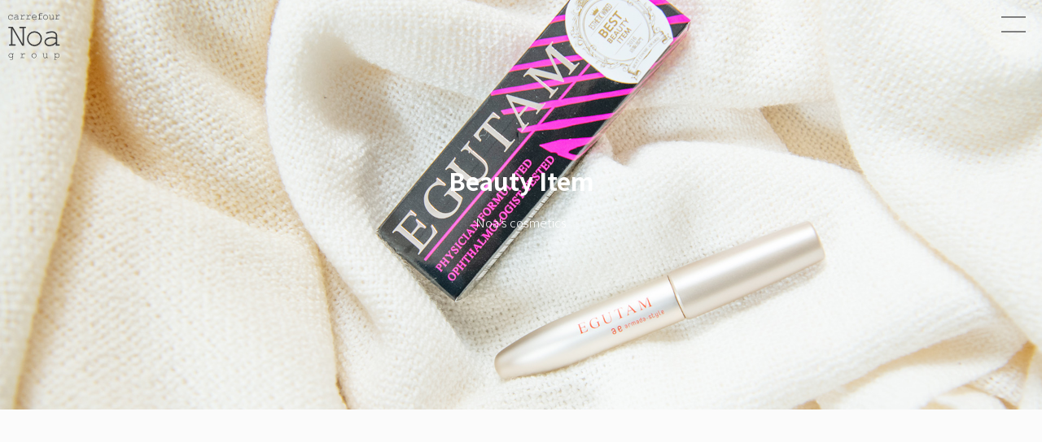

--- FILE ---
content_type: text/html; charset=UTF-8
request_url: https://noa-lash.com/beauty-item/
body_size: 7477
content:
<!DOCTYPE html>
<html>
<head>
<meta charset="UTF-8">
<meta name="viewport" content="width=device-width">
<meta name="format-detection" content="telephone=no">
<meta name="viewport" content="width=device-width, initial-scale=1">
<meta http-equiv="X-UA-Compatible" content="IE=edge">
<title>carrefour Noa group beauty item - carrefour Noa group</title>

		<!-- All in One SEO 4.4.8 - aioseo.com -->
		<meta name="robots" content="max-image-preview:large" />
		<link rel="canonical" href="https://noa-lash.com/beauty-item/" />
		<meta name="generator" content="All in One SEO (AIOSEO) 4.4.8" />
		<meta property="og:locale" content="ja_JP" />
		<meta property="og:site_name" content="carrefour Noa group - まつげパーマ専門店carrefour Noa(カルフールノア)グループの公式サイト" />
		<meta property="og:type" content="article" />
		<meta property="og:title" content="beauty item - carrefour Noa group" />
		<meta property="og:url" content="https://noa-lash.com/beauty-item/" />
		<meta property="article:published_time" content="2021-10-14T17:17:03+00:00" />
		<meta property="article:modified_time" content="2023-07-09T07:18:35+00:00" />
		<meta name="twitter:card" content="summary" />
		<meta name="twitter:title" content="beauty item - carrefour Noa group" />
		<script type="application/ld+json" class="aioseo-schema">
			{"@context":"https:\/\/schema.org","@graph":[{"@type":"BreadcrumbList","@id":"https:\/\/noa-lash.com\/beauty-item\/#breadcrumblist","itemListElement":[{"@type":"ListItem","@id":"https:\/\/noa-lash.com\/#listItem","position":1,"name":"\u5bb6","item":"https:\/\/noa-lash.com\/","nextItem":"https:\/\/noa-lash.com\/beauty-item\/#listItem"},{"@type":"ListItem","@id":"https:\/\/noa-lash.com\/beauty-item\/#listItem","position":2,"name":"beauty item","previousItem":"https:\/\/noa-lash.com\/#listItem"}]},{"@type":"Organization","@id":"https:\/\/noa-lash.com\/#organization","name":"carrefour noa group","url":"https:\/\/noa-lash.com\/","logo":{"@type":"ImageObject","url":"https:\/\/noa-lash.com\/wp-content\/uploads\/2021\/12\/noa-logo.jpg","@id":"https:\/\/noa-lash.com\/beauty-item\/#organizationLogo","width":600,"height":600},"image":{"@id":"https:\/\/noa-lash.com\/#organizationLogo"}},{"@type":"WebPage","@id":"https:\/\/noa-lash.com\/beauty-item\/#webpage","url":"https:\/\/noa-lash.com\/beauty-item\/","name":"beauty item - carrefour Noa group","inLanguage":"ja","isPartOf":{"@id":"https:\/\/noa-lash.com\/#website"},"breadcrumb":{"@id":"https:\/\/noa-lash.com\/beauty-item\/#breadcrumblist"},"datePublished":"2021-10-14T17:17:03+09:00","dateModified":"2023-07-09T07:18:35+09:00"},{"@type":"WebSite","@id":"https:\/\/noa-lash.com\/#website","url":"https:\/\/noa-lash.com\/","name":"carrefour Noa group","description":"\u307e\u3064\u3052\u30d1\u30fc\u30de\u5c02\u9580\u5e97carrefour Noa(\u30ab\u30eb\u30d5\u30fc\u30eb\u30ce\u30a2)\u30b0\u30eb\u30fc\u30d7\u306e\u516c\u5f0f\u30b5\u30a4\u30c8","inLanguage":"ja","publisher":{"@id":"https:\/\/noa-lash.com\/#organization"}}]}
		</script>
		<!-- All in One SEO -->

<link rel="alternate" title="oEmbed (JSON)" type="application/json+oembed" href="https://noa-lash.com/wp-json/oembed/1.0/embed?url=https%3A%2F%2Fnoa-lash.com%2Fbeauty-item%2F" />
<link rel="alternate" title="oEmbed (XML)" type="text/xml+oembed" href="https://noa-lash.com/wp-json/oembed/1.0/embed?url=https%3A%2F%2Fnoa-lash.com%2Fbeauty-item%2F&#038;format=xml" />
<style id='wp-img-auto-sizes-contain-inline-css' type='text/css'>
img:is([sizes=auto i],[sizes^="auto," i]){contain-intrinsic-size:3000px 1500px}
/*# sourceURL=wp-img-auto-sizes-contain-inline-css */
</style>
<style id='classic-theme-styles-inline-css' type='text/css'>
/*! This file is auto-generated */
.wp-block-button__link{color:#fff;background-color:#32373c;border-radius:9999px;box-shadow:none;text-decoration:none;padding:calc(.667em + 2px) calc(1.333em + 2px);font-size:1.125em}.wp-block-file__button{background:#32373c;color:#fff;text-decoration:none}
/*# sourceURL=/wp-includes/css/classic-themes.min.css */
</style>
<link rel='stylesheet' id='contact-form-7-css' href='https://noa-lash.com/wp-content/plugins/contact-form-7/includes/css/styles.css?ver=5.8.1' type='text/css' media='all' />
<link rel='stylesheet' id='toc-screen-css' href='https://noa-lash.com/wp-content/plugins/table-of-contents-plus/screen.min.css?ver=2309' type='text/css' media='all' />
<link rel='stylesheet' id='wp-pagenavi-css' href='https://noa-lash.com/wp-content/plugins/wp-pagenavi/pagenavi-css.css?ver=2.70' type='text/css' media='all' />
<link rel='stylesheet' id='bootstrap-css-css' href='https://maxcdn.bootstrapcdn.com/bootstrap/4.0.0/css/bootstrap.min.css?ver=6.9' type='text/css' media='all' />
<link rel='stylesheet' id='w-font-css' href='https://fonts.gstatic.com?ver=6.9' type='text/css' media='all' />
<link rel='stylesheet' id='font-awesome-css' href='https://cdnjs.cloudflare.com/ajax/libs/font-awesome/6.1.1/css/all.min.css?ver=6.9' type='text/css' media='all' />
<link rel='stylesheet' id='slick-css' href='https://cdnjs.cloudflare.com/ajax/libs/slick-carousel/1.8.1/slick.min.css?ver=6.9' type='text/css' media='all' />
<link rel='stylesheet' id='slick2-css' href='https://cdnjs.cloudflare.com/ajax/libs/slick-carousel/1.8.1/slick-theme.min.css?ver=6.9' type='text/css' media='all' />
<link rel='stylesheet' id='aos-css' href='https://unpkg.com/aos@2.3.1/dist/aos.css?ver=6.9' type='text/css' media='all' />
<link rel='stylesheet' id='style-css' href='https://noa-lash.com/wp-content/themes/noa_site/style.css?ver=6.9' type='text/css' media='all' />
<link rel='stylesheet' id='addtoany-css' href='https://noa-lash.com/wp-content/plugins/add-to-any/addtoany.min.css?ver=1.16' type='text/css' media='all' />
<script type="text/javascript" id="addtoany-core-js-before">
/* <![CDATA[ */
window.a2a_config=window.a2a_config||{};a2a_config.callbacks=[];a2a_config.overlays=[];a2a_config.templates={};a2a_localize = {
	Share: "共有",
	Save: "ブックマーク",
	Subscribe: "購読",
	Email: "メール",
	Bookmark: "ブックマーク",
	ShowAll: "すべて表示する",
	ShowLess: "小さく表示する",
	FindServices: "サービスを探す",
	FindAnyServiceToAddTo: "追加するサービスを今すぐ探す",
	PoweredBy: "Powered by",
	ShareViaEmail: "メールでシェアする",
	SubscribeViaEmail: "メールで購読する",
	BookmarkInYourBrowser: "ブラウザにブックマーク",
	BookmarkInstructions: "このページをブックマークするには、 Ctrl+D または \u2318+D を押下。",
	AddToYourFavorites: "お気に入りに追加",
	SendFromWebOrProgram: "任意のメールアドレスまたはメールプログラムから送信",
	EmailProgram: "メールプログラム",
	More: "詳細&#8230;",
	ThanksForSharing: "共有ありがとうございます !",
	ThanksForFollowing: "フォローありがとうございます !"
};


//# sourceURL=addtoany-core-js-before
/* ]]> */
</script>
<script type="text/javascript" async src="https://static.addtoany.com/menu/page.js" id="addtoany-core-js"></script>
<link rel="https://api.w.org/" href="https://noa-lash.com/wp-json/" /><link rel="alternate" title="JSON" type="application/json" href="https://noa-lash.com/wp-json/wp/v2/pages/371" /><link rel='shortlink' href='https://noa-lash.com/?p=371' />
<link rel="apple-touch-icon" sizes="120x120" href="/wp-content/uploads/fbrfg/apple-touch-icon.png">
<link rel="icon" type="image/png" sizes="32x32" href="/wp-content/uploads/fbrfg/favicon-32x32.png">
<link rel="icon" type="image/png" sizes="16x16" href="/wp-content/uploads/fbrfg/favicon-16x16.png">
<link rel="manifest" href="/wp-content/uploads/fbrfg/site.webmanifest">
<link rel="mask-icon" href="/wp-content/uploads/fbrfg/safari-pinned-tab.svg" color="#5bbad5">
<link rel="shortcut icon" href="/wp-content/uploads/fbrfg/favicon.ico">
<meta name="msapplication-TileColor" content="#ffffff">
<meta name="msapplication-config" content="/wp-content/uploads/fbrfg/browserconfig.xml">
<meta name="theme-color" content="#ffffff"><noscript><style>.lazyload[data-src]{display:none !important;}</style></noscript><style>.lazyload{background-image:none !important;}.lazyload:before{background-image:none !important;}</style><!-- Global site tag (gtag.js) - Google Analytics -->
<script async src="https://www.googletagmanager.com/gtag/js?id=G-HHGSBT7E2W"></script>
<!-- Global site tag (gtag.js) - Google Analytics -->
<script async src="https://www.googletagmanager.com/gtag/js?id=UA-215883745-1">
</script>
<script>
  window.dataLayer = window.dataLayer || [];
  function gtag(){dataLayer.push(arguments);}
  gtag('js', new Date());

  gtag('config', 'UA-215883745-1');
</script>
<style id='global-styles-inline-css' type='text/css'>
:root{--wp--preset--aspect-ratio--square: 1;--wp--preset--aspect-ratio--4-3: 4/3;--wp--preset--aspect-ratio--3-4: 3/4;--wp--preset--aspect-ratio--3-2: 3/2;--wp--preset--aspect-ratio--2-3: 2/3;--wp--preset--aspect-ratio--16-9: 16/9;--wp--preset--aspect-ratio--9-16: 9/16;--wp--preset--color--black: #000000;--wp--preset--color--cyan-bluish-gray: #abb8c3;--wp--preset--color--white: #ffffff;--wp--preset--color--pale-pink: #f78da7;--wp--preset--color--vivid-red: #cf2e2e;--wp--preset--color--luminous-vivid-orange: #ff6900;--wp--preset--color--luminous-vivid-amber: #fcb900;--wp--preset--color--light-green-cyan: #7bdcb5;--wp--preset--color--vivid-green-cyan: #00d084;--wp--preset--color--pale-cyan-blue: #8ed1fc;--wp--preset--color--vivid-cyan-blue: #0693e3;--wp--preset--color--vivid-purple: #9b51e0;--wp--preset--gradient--vivid-cyan-blue-to-vivid-purple: linear-gradient(135deg,rgb(6,147,227) 0%,rgb(155,81,224) 100%);--wp--preset--gradient--light-green-cyan-to-vivid-green-cyan: linear-gradient(135deg,rgb(122,220,180) 0%,rgb(0,208,130) 100%);--wp--preset--gradient--luminous-vivid-amber-to-luminous-vivid-orange: linear-gradient(135deg,rgb(252,185,0) 0%,rgb(255,105,0) 100%);--wp--preset--gradient--luminous-vivid-orange-to-vivid-red: linear-gradient(135deg,rgb(255,105,0) 0%,rgb(207,46,46) 100%);--wp--preset--gradient--very-light-gray-to-cyan-bluish-gray: linear-gradient(135deg,rgb(238,238,238) 0%,rgb(169,184,195) 100%);--wp--preset--gradient--cool-to-warm-spectrum: linear-gradient(135deg,rgb(74,234,220) 0%,rgb(151,120,209) 20%,rgb(207,42,186) 40%,rgb(238,44,130) 60%,rgb(251,105,98) 80%,rgb(254,248,76) 100%);--wp--preset--gradient--blush-light-purple: linear-gradient(135deg,rgb(255,206,236) 0%,rgb(152,150,240) 100%);--wp--preset--gradient--blush-bordeaux: linear-gradient(135deg,rgb(254,205,165) 0%,rgb(254,45,45) 50%,rgb(107,0,62) 100%);--wp--preset--gradient--luminous-dusk: linear-gradient(135deg,rgb(255,203,112) 0%,rgb(199,81,192) 50%,rgb(65,88,208) 100%);--wp--preset--gradient--pale-ocean: linear-gradient(135deg,rgb(255,245,203) 0%,rgb(182,227,212) 50%,rgb(51,167,181) 100%);--wp--preset--gradient--electric-grass: linear-gradient(135deg,rgb(202,248,128) 0%,rgb(113,206,126) 100%);--wp--preset--gradient--midnight: linear-gradient(135deg,rgb(2,3,129) 0%,rgb(40,116,252) 100%);--wp--preset--font-size--small: 13px;--wp--preset--font-size--medium: 20px;--wp--preset--font-size--large: 36px;--wp--preset--font-size--x-large: 42px;--wp--preset--spacing--20: 0.44rem;--wp--preset--spacing--30: 0.67rem;--wp--preset--spacing--40: 1rem;--wp--preset--spacing--50: 1.5rem;--wp--preset--spacing--60: 2.25rem;--wp--preset--spacing--70: 3.38rem;--wp--preset--spacing--80: 5.06rem;--wp--preset--shadow--natural: 6px 6px 9px rgba(0, 0, 0, 0.2);--wp--preset--shadow--deep: 12px 12px 50px rgba(0, 0, 0, 0.4);--wp--preset--shadow--sharp: 6px 6px 0px rgba(0, 0, 0, 0.2);--wp--preset--shadow--outlined: 6px 6px 0px -3px rgb(255, 255, 255), 6px 6px rgb(0, 0, 0);--wp--preset--shadow--crisp: 6px 6px 0px rgb(0, 0, 0);}:where(.is-layout-flex){gap: 0.5em;}:where(.is-layout-grid){gap: 0.5em;}body .is-layout-flex{display: flex;}.is-layout-flex{flex-wrap: wrap;align-items: center;}.is-layout-flex > :is(*, div){margin: 0;}body .is-layout-grid{display: grid;}.is-layout-grid > :is(*, div){margin: 0;}:where(.wp-block-columns.is-layout-flex){gap: 2em;}:where(.wp-block-columns.is-layout-grid){gap: 2em;}:where(.wp-block-post-template.is-layout-flex){gap: 1.25em;}:where(.wp-block-post-template.is-layout-grid){gap: 1.25em;}.has-black-color{color: var(--wp--preset--color--black) !important;}.has-cyan-bluish-gray-color{color: var(--wp--preset--color--cyan-bluish-gray) !important;}.has-white-color{color: var(--wp--preset--color--white) !important;}.has-pale-pink-color{color: var(--wp--preset--color--pale-pink) !important;}.has-vivid-red-color{color: var(--wp--preset--color--vivid-red) !important;}.has-luminous-vivid-orange-color{color: var(--wp--preset--color--luminous-vivid-orange) !important;}.has-luminous-vivid-amber-color{color: var(--wp--preset--color--luminous-vivid-amber) !important;}.has-light-green-cyan-color{color: var(--wp--preset--color--light-green-cyan) !important;}.has-vivid-green-cyan-color{color: var(--wp--preset--color--vivid-green-cyan) !important;}.has-pale-cyan-blue-color{color: var(--wp--preset--color--pale-cyan-blue) !important;}.has-vivid-cyan-blue-color{color: var(--wp--preset--color--vivid-cyan-blue) !important;}.has-vivid-purple-color{color: var(--wp--preset--color--vivid-purple) !important;}.has-black-background-color{background-color: var(--wp--preset--color--black) !important;}.has-cyan-bluish-gray-background-color{background-color: var(--wp--preset--color--cyan-bluish-gray) !important;}.has-white-background-color{background-color: var(--wp--preset--color--white) !important;}.has-pale-pink-background-color{background-color: var(--wp--preset--color--pale-pink) !important;}.has-vivid-red-background-color{background-color: var(--wp--preset--color--vivid-red) !important;}.has-luminous-vivid-orange-background-color{background-color: var(--wp--preset--color--luminous-vivid-orange) !important;}.has-luminous-vivid-amber-background-color{background-color: var(--wp--preset--color--luminous-vivid-amber) !important;}.has-light-green-cyan-background-color{background-color: var(--wp--preset--color--light-green-cyan) !important;}.has-vivid-green-cyan-background-color{background-color: var(--wp--preset--color--vivid-green-cyan) !important;}.has-pale-cyan-blue-background-color{background-color: var(--wp--preset--color--pale-cyan-blue) !important;}.has-vivid-cyan-blue-background-color{background-color: var(--wp--preset--color--vivid-cyan-blue) !important;}.has-vivid-purple-background-color{background-color: var(--wp--preset--color--vivid-purple) !important;}.has-black-border-color{border-color: var(--wp--preset--color--black) !important;}.has-cyan-bluish-gray-border-color{border-color: var(--wp--preset--color--cyan-bluish-gray) !important;}.has-white-border-color{border-color: var(--wp--preset--color--white) !important;}.has-pale-pink-border-color{border-color: var(--wp--preset--color--pale-pink) !important;}.has-vivid-red-border-color{border-color: var(--wp--preset--color--vivid-red) !important;}.has-luminous-vivid-orange-border-color{border-color: var(--wp--preset--color--luminous-vivid-orange) !important;}.has-luminous-vivid-amber-border-color{border-color: var(--wp--preset--color--luminous-vivid-amber) !important;}.has-light-green-cyan-border-color{border-color: var(--wp--preset--color--light-green-cyan) !important;}.has-vivid-green-cyan-border-color{border-color: var(--wp--preset--color--vivid-green-cyan) !important;}.has-pale-cyan-blue-border-color{border-color: var(--wp--preset--color--pale-cyan-blue) !important;}.has-vivid-cyan-blue-border-color{border-color: var(--wp--preset--color--vivid-cyan-blue) !important;}.has-vivid-purple-border-color{border-color: var(--wp--preset--color--vivid-purple) !important;}.has-vivid-cyan-blue-to-vivid-purple-gradient-background{background: var(--wp--preset--gradient--vivid-cyan-blue-to-vivid-purple) !important;}.has-light-green-cyan-to-vivid-green-cyan-gradient-background{background: var(--wp--preset--gradient--light-green-cyan-to-vivid-green-cyan) !important;}.has-luminous-vivid-amber-to-luminous-vivid-orange-gradient-background{background: var(--wp--preset--gradient--luminous-vivid-amber-to-luminous-vivid-orange) !important;}.has-luminous-vivid-orange-to-vivid-red-gradient-background{background: var(--wp--preset--gradient--luminous-vivid-orange-to-vivid-red) !important;}.has-very-light-gray-to-cyan-bluish-gray-gradient-background{background: var(--wp--preset--gradient--very-light-gray-to-cyan-bluish-gray) !important;}.has-cool-to-warm-spectrum-gradient-background{background: var(--wp--preset--gradient--cool-to-warm-spectrum) !important;}.has-blush-light-purple-gradient-background{background: var(--wp--preset--gradient--blush-light-purple) !important;}.has-blush-bordeaux-gradient-background{background: var(--wp--preset--gradient--blush-bordeaux) !important;}.has-luminous-dusk-gradient-background{background: var(--wp--preset--gradient--luminous-dusk) !important;}.has-pale-ocean-gradient-background{background: var(--wp--preset--gradient--pale-ocean) !important;}.has-electric-grass-gradient-background{background: var(--wp--preset--gradient--electric-grass) !important;}.has-midnight-gradient-background{background: var(--wp--preset--gradient--midnight) !important;}.has-small-font-size{font-size: var(--wp--preset--font-size--small) !important;}.has-medium-font-size{font-size: var(--wp--preset--font-size--medium) !important;}.has-large-font-size{font-size: var(--wp--preset--font-size--large) !important;}.has-x-large-font-size{font-size: var(--wp--preset--font-size--x-large) !important;}
/*# sourceURL=global-styles-inline-css */
</style>
</head>
<body class="wp-singular page-template page-template-page-item page-template-page-item-php page page-id-371 wp-theme-noa_site">
	<header class="sticky-top">
			<h1><a href="https://noa-lash.com/"><img src="[data-uri]" alt="まつげパーマ・マツエク専門店carrefour Noa Group（カルフールノアグループ）" data-src="http://noa.test-demo.xyz/wp-content/uploads/2021/10/logo-noa.svg" decoding="async" class="lazyload"><noscript><img src="http://noa.test-demo.xyz/wp-content/uploads/2021/10/logo-noa.svg" alt="まつげパーマ・マツエク専門店carrefour Noa Group（カルフールノアグループ）" data-eio="l"></noscript></a></h1>
			<div class="nav_area">
    <a class="menu">
        <span class="menu__line menu__line--top"></span>
        <span class="menu__line menu__line--bottom"></span>
    </a>
    <nav class="gnav">
        <div class="gnav__wrap">
			<ul id="menu-main" class="gnav__menu list-unstyled text-center"><li id="menu-item-859" class="menu-item menu-item-type-custom menu-item-object-custom menu-item-home menu-item-859 gnav__menu__item"><a href="https://noa-lash.com/">Home</a></li>
<li id="menu-item-860" class="menu-item menu-item-type-post_type menu-item-object-page menu-item-860 gnav__menu__item"><a href="https://noa-lash.com/about/">about</a></li>
<li id="menu-item-861" class="menu-item menu-item-type-post_type menu-item-object-page menu-item-861 gnav__menu__item"><a href="https://noa-lash.com/news/">news</a></li>
<li id="menu-item-862" class="menu-item menu-item-type-post_type menu-item-object-page menu-item-862 gnav__menu__item"><a href="https://noa-lash.com/menu/">menu</a></li>
<li id="menu-item-863" class="menu-item menu-item-type-post_type menu-item-object-page menu-item-863 gnav__menu__item"><a href="https://noa-lash.com/salon-list/">salon list</a></li>
<li id="menu-item-864" class="menu-item menu-item-type-post_type menu-item-object-page current-menu-item page_item page-item-371 current_page_item menu-item-864 gnav__menu__item"><a href="https://noa-lash.com/beauty-item/" aria-current="page">beauty item</a></li>
<li id="menu-item-865" class="menu-item menu-item-type-post_type menu-item-object-page menu-item-865 gnav__menu__item"><a href="https://noa-lash.com/photo/">photo</a></li>
<li id="menu-item-866" class="menu-item menu-item-type-post_type menu-item-object-page menu-item-866 gnav__menu__item"><a href="https://noa-lash.com/faq/">faq</a></li>
<li id="menu-item-867" class="menu-item menu-item-type-post_type menu-item-object-page menu-item-867 gnav__menu__item"><a href="https://noa-lash.com/recruit/">recruit</a></li>
</ul>        </div><!--gnav-wrap-->
    </nav>
</div>
		</header><section>
	<div class="top-wrap">
		<div class="top-image lazyload" style="background-size: cover;background-repeat: no-repeat;background-position:center;" data-back="https://noa-lash.com/wp-content/uploads/2023/07/noa-beautyitem.jpg"></div>
		<div class="top-h1">
			<h1 class="text-white">Beauty Item</h1>
			<p class="text-white pt-3">Noa's cosmetics</p>
		</div>
	</div>
</section>
<section class="mt-8 mb-8">
			<div class="container">
				<div class="row">
								
					<div class="col-12 col-md-4 col-lg-3 item-con2" data-aos="fade-up" data-aos-duration="1700">
						<div>
							<a href="https://noa-lash.com/v3-foundation/"><img src="[data-uri]" alt="V3ファンデーション" class="img-fluid mb-3 lazyload" data-src="https://noa-lash.com/wp-content/uploads/2021/11/名称未設定-19.jpg" decoding="async" data-eio-rwidth="1000" data-eio-rheight="1000"><noscript><img src="https://noa-lash.com/wp-content/uploads/2021/11/名称未設定-19.jpg" alt="V3ファンデーション" class="img-fluid mb-3" data-eio="l"></noscript></a>
							<a href="https://noa-lash.com/v3-foundation/"><h3>V3ファンデーション</h3></a>
							<a href="https://noa-lash.com/v3-foundation/" class="more">Infomation</a>
						</div>
					</div>
								
					<div class="col-12 col-md-4 col-lg-3 item-con2" data-aos="fade-up" data-aos-duration="1700">
						<div>
							<a href="https://noa-lash.com/uv-milk/"><img src="[data-uri]" alt="UVミルク" class="img-fluid mb-3 lazyload" data-src="https://noa-lash.com/wp-content/uploads/2021/11/名称未設定-17.jpg" decoding="async" data-eio-rwidth="1000" data-eio-rheight="1000"><noscript><img src="https://noa-lash.com/wp-content/uploads/2021/11/名称未設定-17.jpg" alt="UVミルク" class="img-fluid mb-3" data-eio="l"></noscript></a>
							<a href="https://noa-lash.com/uv-milk/"><h3>UVミルク</h3></a>
							<a href="https://noa-lash.com/uv-milk/" class="more">Infomation</a>
						</div>
					</div>
								
					<div class="col-12 col-md-4 col-lg-3 item-con2" data-aos="fade-up" data-aos-duration="1700">
						<div>
							<a href="https://noa-lash.com/track-oil/"><img src="[data-uri]" alt="トラックオイル" class="img-fluid mb-3 lazyload" data-src="https://noa-lash.com/wp-content/uploads/2021/11/名称未設定-16.jpg" decoding="async" data-eio-rwidth="1000" data-eio-rheight="1000"><noscript><img src="https://noa-lash.com/wp-content/uploads/2021/11/名称未設定-16.jpg" alt="トラックオイル" class="img-fluid mb-3" data-eio="l"></noscript></a>
							<a href="https://noa-lash.com/track-oil/"><h3>トラックオイル</h3></a>
							<a href="https://noa-lash.com/track-oil/" class="more">Infomation</a>
						</div>
					</div>
								
					<div class="col-12 col-md-4 col-lg-3 item-con2" data-aos="fade-up" data-aos-duration="1700">
						<div>
							<a href="https://noa-lash.com/pukupuku-cleansing-gel/"><img src="[data-uri]" alt="クレンジングジェル" class="img-fluid mb-3 lazyload" data-src="https://noa-lash.com/wp-content/uploads/2021/11/名称未設定-15.jpg" decoding="async" data-eio-rwidth="1000" data-eio-rheight="1000"><noscript><img src="https://noa-lash.com/wp-content/uploads/2021/11/名称未設定-15.jpg" alt="クレンジングジェル" class="img-fluid mb-3" data-eio="l"></noscript></a>
							<a href="https://noa-lash.com/pukupuku-cleansing-gel/"><h3>クレンジングジェル</h3></a>
							<a href="https://noa-lash.com/pukupuku-cleansing-gel/" class="more">Infomation</a>
						</div>
					</div>
								
					<div class="col-12 col-md-4 col-lg-3 item-con2" data-aos="fade-up" data-aos-duration="1700">
						<div>
							<a href="https://noa-lash.com/egutam/"><img src="[data-uri]" alt="エグータム" class="img-fluid mb-3 lazyload" data-src="https://noa-lash.com/wp-content/uploads/2021/11/名称未設定-18.jpg" decoding="async" data-eio-rwidth="1000" data-eio-rheight="1000"><noscript><img src="https://noa-lash.com/wp-content/uploads/2021/11/名称未設定-18.jpg" alt="エグータム" class="img-fluid mb-3" data-eio="l"></noscript></a>
							<a href="https://noa-lash.com/egutam/"><h3>エグータム</h3></a>
							<a href="https://noa-lash.com/egutam/" class="more">Infomation</a>
						</div>
					</div>
					</div>
	</div>
</section>
<section class="mb-8">
		<div class="container text-center">
					</div>
		
</section>
<section>
	<div class="row no-gutters" data-aos="fade-up" data-aos-duration="1700">
		<div class="col-4 col-md-2">
			<a href="https://www.instagram.com/noaofficial2021/" target="_blank"><img src="[data-uri]" class="img-fluid lazyload" data-src="https://noa-lash.com/wp-content/uploads/2021/11/1.jpg" decoding="async" data-eio-rwidth="402" data-eio-rheight="402"><noscript><img src="https://noa-lash.com/wp-content/uploads/2021/11/1.jpg" class="img-fluid" data-eio="l"></noscript></a>
		</div>
		<div class="col-4 col-md-2">
			<a href="https://www.instagram.com/noaofficial2021/" target="_blank"><img src="[data-uri]" class="img-fluid lazyload" data-src="https://noa-lash.com/wp-content/uploads/2021/11/soka6.jpg" decoding="async" data-eio-rwidth="400" data-eio-rheight="400"><noscript><img src="https://noa-lash.com/wp-content/uploads/2021/11/soka6.jpg" class="img-fluid" data-eio="l"></noscript></a>
		</div>
		<div class="col-4 col-md-2">
			<a href="https://www.instagram.com/noaofficial2021/" target="_blank"><img src="[data-uri]" class="img-fluid lazyload" data-src="https://noa-lash.com/wp-content/uploads/2026/01/image_original-84_original.jpg" decoding="async" data-eio-rwidth="1920" data-eio-rheight="1920"><noscript><img src="https://noa-lash.com/wp-content/uploads/2026/01/image_original-84_original.jpg" class="img-fluid" data-eio="l"></noscript></a>
		</div>
		<div class="col-4 col-md-2">
			<a href="https://www.instagram.com/noaofficial2021/" target="_blank"><img src="[data-uri]" class="img-fluid lazyload" data-src="https://noa-lash.com/wp-content/uploads/2026/01/hp.jpg" decoding="async" data-eio-rwidth="1080" data-eio-rheight="1080"><noscript><img src="https://noa-lash.com/wp-content/uploads/2026/01/hp.jpg" class="img-fluid" data-eio="l"></noscript></a>
		</div>
		<div class="col-4 col-md-2">
			<a href="https://www.instagram.com/noaofficial2021/" target="_blank"><img src="[data-uri]" class="img-fluid lazyload" data-src="https://noa-lash.com/wp-content/uploads/2026/01/image_original-72_original.jpg" decoding="async" data-eio-rwidth="1920" data-eio-rheight="1920"><noscript><img src="https://noa-lash.com/wp-content/uploads/2026/01/image_original-72_original.jpg" class="img-fluid" data-eio="l"></noscript></a>
		</div>
		<div class="col-4 col-md-2">
			<a href="https://www.instagram.com/noaofficial2021/" target="_blank"><img src="[data-uri]" class="img-fluid lazyload" data-src="https://noa-lash.com/wp-content/uploads/2021/11/3.jpg" decoding="async" data-eio-rwidth="336" data-eio-rheight="336"><noscript><img src="https://noa-lash.com/wp-content/uploads/2021/11/3.jpg" class="img-fluid" data-eio="l"></noscript></a>
		</div>
	</div>
		</section>
<footer>
	<div class="container mt-5" data-aos="fade-up" data-aos-duration="1700">
		<div class="row">
			<div class="col-12 col-md-8 order-md-3 mb-4">
				<h3>carrefour Noa</h3>
				<p>まつげパーマ専門店carrefour Noa(カルフール ノア)は、60分で施術～お会計が終わるクイックまつげパーマ・パリジェンヌラッシュリフトができるグループサロンです。<br>
店舗によっては、マツエク・カラーエクステ・フラットラッシュ・ボリュームラッシュ・バインドロック・ダブルフラット・アイブロウラミネーション・眉ワックス・眉カラーなどができます。</p>
				<img src="[data-uri]" class="d-block pb-2 footer-logo lazyload" data-src="https://noa-lash.com/wp-content/uploads/2026/01/logo-noa.svg" decoding="async"><noscript><img src="https://noa-lash.com/wp-content/uploads/2026/01/logo-noa.svg" class="d-block pb-2 footer-logo" data-eio="l"></noscript>
				<a href="https://www.instagram.com/noa_recruit/" style="width:18px;height:18px;padding-right:10px;" target="_blank"><img src="[data-uri]" data-src="https://noa-lash.com/wp-content/uploads/2026/01/instagram.svg" decoding="async" class="lazyload"><noscript><img src="https://noa-lash.com/wp-content/uploads/2026/01/instagram.svg" data-eio="l"></noscript></a>
				<a href="https://www.facebook.com/Carrefour-Noa-Group-103537568780281" style="width:18px;height:18px;" target="_blank"><img src="[data-uri]" data-src="https://noa-lash.com/wp-content/uploads/2026/01/fb.svg" decoding="async" class="lazyload"><noscript><img src="https://noa-lash.com/wp-content/uploads/2026/01/fb.svg" data-eio="l"></noscript></a>
			</div>
					<div class="col-6 col-md-2 order-md-1">
						<h3>CONTENTS</h3>
						<ul id="menu-footer1" class="list-unstyled"><li id="menu-item-868" class="menu-item menu-item-type-custom menu-item-object-custom menu-item-home menu-item-868"><a href="https://noa-lash.com/">Home</a></li>
<li id="menu-item-870" class="menu-item menu-item-type-post_type menu-item-object-page menu-item-870"><a href="https://noa-lash.com/about/">about</a></li>
<li id="menu-item-871" class="menu-item menu-item-type-post_type menu-item-object-page menu-item-871"><a href="https://noa-lash.com/menu/">menu</a></li>
<li id="menu-item-869" class="menu-item menu-item-type-post_type menu-item-object-page menu-item-869"><a href="https://noa-lash.com/news/">news</a></li>
<li id="menu-item-872" class="menu-item menu-item-type-post_type menu-item-object-page menu-item-872"><a href="https://noa-lash.com/salon-list/">salon list</a></li>
<li id="menu-item-873" class="menu-item menu-item-type-post_type menu-item-object-page current-menu-item page_item page-item-371 current_page_item menu-item-873"><a href="https://noa-lash.com/beauty-item/" aria-current="page">beauty item</a></li>
<li id="menu-item-874" class="menu-item menu-item-type-post_type menu-item-object-page menu-item-874"><a href="https://noa-lash.com/photo/">photo</a></li>
<li id="menu-item-875" class="menu-item menu-item-type-post_type menu-item-object-page menu-item-875"><a href="https://noa-lash.com/recruit/">recruit</a></li>
</ul>					</div>
					<div class="col-6 col-md-2 order-md-2">
						<h3>HELP</h3>
						<ul id="menu-footer2" class="list-unstyled"><li id="menu-item-876" class="menu-item menu-item-type-post_type menu-item-object-page menu-item-876"><a href="https://noa-lash.com/faq/">faq</a></li>
<li id="menu-item-877" class="menu-item menu-item-type-post_type menu-item-object-page menu-item-877"><a href="https://noa-lash.com/recruit/">recruit</a></li>
<li id="menu-item-878" class="menu-item menu-item-type-post_type menu-item-object-page menu-item-878"><a href="https://noa-lash.com/recruit-faq/">recruit faq</a></li>
</ul>					</div>
				</div>
				<div class="text-center pt-5">
					<p>Copyright© 2020 - 2026 carrefour Noa Group (カルフールノアグループ)</p>
				</div>
			</div>
		</footer>
<script type="speculationrules">
{"prefetch":[{"source":"document","where":{"and":[{"href_matches":"/*"},{"not":{"href_matches":["/wp-*.php","/wp-admin/*","/wp-content/uploads/*","/wp-content/*","/wp-content/plugins/*","/wp-content/themes/noa_site/*","/*\\?(.+)"]}},{"not":{"selector_matches":"a[rel~=\"nofollow\"]"}},{"not":{"selector_matches":".no-prefetch, .no-prefetch a"}}]},"eagerness":"conservative"}]}
</script>
<script type="text/javascript" id="eio-lazy-load-js-before">
/* <![CDATA[ */
var eio_lazy_vars = {"exactdn_domain":"","skip_autoscale":0,"threshold":0};
//# sourceURL=eio-lazy-load-js-before
/* ]]> */
</script>
<script type="text/javascript" src="https://noa-lash.com/wp-content/plugins/ewww-image-optimizer/includes/lazysizes.min.js?ver=721" id="eio-lazy-load-js"></script>
<script type="text/javascript" src="https://noa-lash.com/wp-content/plugins/contact-form-7/includes/swv/js/index.js?ver=5.8.1" id="swv-js"></script>
<script type="text/javascript" id="contact-form-7-js-extra">
/* <![CDATA[ */
var wpcf7 = {"api":{"root":"https://noa-lash.com/wp-json/","namespace":"contact-form-7/v1"}};
//# sourceURL=contact-form-7-js-extra
/* ]]> */
</script>
<script type="text/javascript" src="https://noa-lash.com/wp-content/plugins/contact-form-7/includes/js/index.js?ver=5.8.1" id="contact-form-7-js"></script>
<script type="text/javascript" src="https://code.jquery.com/jquery-3.6.0.min.js?ver=3.6.0" id="min-jquery-js"></script>
<script type="text/javascript" src="https://cdnjs.cloudflare.com/ajax/libs/popper.js/1.12.9/umd/popper.min.js?ver=1.12.9" id="popper-js"></script>
<script type="text/javascript" src="https://maxcdn.bootstrapcdn.com/bootstrap/4.0.0/js/bootstrap.min.js?ver=4.0.0" id="bootstrap-js"></script>
<script type="text/javascript" src="https://cdnjs.cloudflare.com/ajax/libs/slick-carousel/1.8.1/slick.min.js?ver=1.8.1" id="slick-js"></script>
<script type="text/javascript" src="https://unpkg.com/aos@2.3.1/dist/aos.js?ver=2.3.1" id="aos-js"></script>
<script type="text/javascript" src="https://noa-lash.com/wp-content/themes/noa_site/js/main.js?ver=1.0" id="main-js-js"></script>
</body>
</html>


--- FILE ---
content_type: text/css
request_url: https://noa-lash.com/wp-content/themes/noa_site/style.css?ver=6.9
body_size: 2902
content:
@charset "UTF-8";
/*
Theme Name:noa group site
Theme URI:
Author:Mai Hinata
Version:0.0.1
*/
@import url('https://fonts.googleapis.com/css2?family=Caveat&family=Montserrat:wght@200&family=Noto+Sans+JP:wght@300;500;700&display=swap');

* {
	font-family: 'Noto Sans JP', sans-serif;
	font-weight: 300;
	color: #707070;
	font-size: 15px;
}
html {
	scroll-behavior: smooth;
}
body {
	background-color: #FBFBFB;
}
h2,h3,h4 {
	font-weight: 700;
}
h4 {
	font-size: 18px;
}
.title1 h4 {
	font-size: 16px;
}
a {
	color: #707070;
	-webkit-transition: all 0.3s ease;
    -moz-transition: all 0.3s ease;
    -o-transition: all 0.3s ease;
    transition: all  0.3s ease;
}

a:hover {
	opacity: 0.7;
	color: #707070;
	text-decoration: none;
}
section {
	overflow: hidden;
}
.mt-6 {
	margin-top: 6rem;
}
.mb-6 {
	margin-bottom: 6rem;
}
.mt-7 {
	margin-top: 7rem;
}
.mb-7 {
	margin-bottom: 7rem;
}
.mt-8 {
	margin-top: 8rem;
}
.mb-8 {
	margin-bottom: 8rem;
}
.text-12 {
	font-size: 12px;
	line-height: 1.8;
}
.bg-beige,footer,.side,.voice-box {
	background-color: #F7F6F4;
}
.bg-beige {
	padding-top: 8rem;
	padding-bottom: 8rem;
}
.title-box h3,.blog-con h2,.blog-list h3,.title1 h2,.title1 h3,.title1 h4,.item-con h3,.item-con2 h3 {
	font-weight: 300;
}
/*nav*/
header h1 {
	position: absolute;
    left: 10px;
    top: 10px;
    width: 30px;
    z-index: 1;
}
.menu{
    height: 20px;
    position: absolute;
    right: 20px;
    top: 20px;
    width: 30px;
    z-index: 999;
}
.menu__line{
    background: #7E7E7E;
    display: block;
    height: 2px;
    position: absolute;
    transition:transform .3s;
    width: 100%;
}
.menu__line--center{
    top: 9px;
}
.menu__line--bottom{
    bottom: 0;
}
.menu__line--top.active{
    top: 8px;
    transform: rotate(45deg);
}
.menu__line--center.active{
    transform:scaleX(0);
}
.menu__line--bottom.active{
    bottom: 10px;
    transform: rotate(135deg);
}
/*gnav*/
.gnav{
    background: rgba(247,246,244,0.85);
    display: none;
    height: 100vh;
    position: fixed;
    width: 100vw;
    z-index: 98;
	top: 0;
	left: 0;
}
.gnav__wrap{
    align-items:center;
    display: flex;
    height: 100vh;
    justify-content: center;
    position: fixed;
    width: 100vw;
}
.gnav__menu__item{
    margin: 40px 0;
}
.gnav__menu__item a{
	color: #7E7E7E;
	font-family: 'Montserrat', sans-serif;
    font-size: 1.5em;
	font-weight:200;
    padding: 20px;
	text-decoration: none;
    transition: .5s;
}
.gnav__menu__item a:hover{
    color: #666;
}
/*text-menu*/
.text-menu a,.text-menu h2 {
	font-weight: 400;
	font-size: 30px;
}
.text-menu hr {
	width: 150px;
}
/* title-box */
.title-box {
	background-color: #F7F6F4;
	padding: 100px 0;
}

.title-box p {
	padding: 1.5rem 0;
}

.title-box a,.blog-list .more,.more,.taisyo {
	display: block;
	padding: 0.5rem 0.5rem 0.8rem;
	border: 1px solid #707070;
	width: 100%;
	max-width: 250px;
	text-align: center;
	font-size: 12px;
	height: 38px;
}
.title-box a,.blog-list .more,.more {
	margin: 0 auto;
}
.title1 {
	padding-bottom: 2rem;
}
.title1 h2 {
	font-size: 24px;
}
.title1 h3 {
	font-size: 20px;
}

.title-box a:hover,.blog-list .more:hover,.more:hover,.taisyo:hover {
	background-color: #707070;
	color: #fff;
}

/* top */
.top-menu .text-50 {
	background: #748893;
	height: 300px;
	background-size: cover;
	background-position: center;
	position: relative;
}

.text-50 .bgbl-full {
	width: 100%;
	height: 100%;
	background-color: rgba(116,136,147,0.1);
	position: absolute;
    top: 0;
    left: 0;
}
.text-50 .top-menu-50 {
    color: #fff !important;
    position: absolute;
    margin: auto;
    top: 0;
    bottom: 0;
}

.text-50 .top-menu-50 {
	height: 2em;
	width: 100%;
}
.text-50 .bgbl-shop {
	background-color: rgba(116,136,147,0.4);
}

/* blog */
.blog-con h2 {
	font-size: 30px;
}

.blog-list h3,.salon-con h3 {
	font-size: 17px;
	line-height:1.5;
	padding: 0.8rem 0 1rem;
}

.blog-list p {
	font-size: 12px;
	padding-bottom: 0.8rem;
	line-height:1.8;
}
.new-salon-con {
	background-position: center;
	background-size: cover;
	height: 550px;
	text-align: center;
	position: relative;
	margin: 0 1rem;
}
.new-salon-con:before{
	content: "";
	position: absolute; 
	display: block; 
	top: 0; right: 0; bottom: 0; left: 0;
	background: hsla(0,0%,0%,0.3);
	z-index: 1;
}
.new-salon {
	height:60px;
	width: 90%;
	position:absolute;
	top:50%;
	left:50%;
	transform:translate(-50%,-50%);
	z-index: 2;
}
.new-salon p {
	color: #fff;
	font-size: 16px;
	font-weight: 500;
}
.v-box {
	width: 100%;
}
.v-box div {
	display: table-cell;
    vertical-align: bottom;
}

.v-box .title1 {
	padding-bottom: 0;
	width: 80vw;
}

.v-box div .more {
	width: 20vw;
	margin-bottom: 1rem;
}

.item-con,.item-con2 div {
	padding: 1.5rem 1rem 2rem;
	background-color: #fff;
}
.item-com {
	margin: 1rem;
}
.item-con2 {
	margin-bottom: 2rem;
}
.item-con2 div {
	text-align: center;
	width: 95%;
}
.item-con p,.item-con2 p {
	font-size: 12px;
	padding: 1.5rem 0 0;
	line-height: 0;
}
.item-con h3,.item-con2 h3 {
	font-size: 18px;
	margin-bottom: 1.5rem;
}
.about p {
	font-size: 14px;
	line-height: 1.8;
}
.salon-con p {
	font-size: 12px;
	line-height: 2;
	padding-bottom: 1rem;
}
.salon-con h3 {
	line-height: 2;
}
.attribute {
	display: table;
	width: 100%;
	padding-bottom: 15px;
	border-bottom: 1px solid #ccc;
	margin-bottom: 1rem;
}
.attribute img,.attribute .rate {
	display: table-cell;
	vertical-align: middle;
} 
.attribute img {
	width: 80px;
	height: 80px;
	margin-right: 20px;
}
.attribute .rate {
	width: 80%;
}
table.menu-table{
  width: 100%;
}
table.menu-table th,
table.menu-table td{
  border: none;
  padding: .5em 1em .5em 0;
	background-color: transparent;
	text-align: left;
	font-size: 12px;
}
.cp_qa *, .cp_qa *:after, .cp_qa *:before {
	-webkit-box-sizing: border-box;
	        box-sizing: border-box;
}
.cp_qa {
	overflow-x: hidden;
	margin: 0 auto;
	color: #333333;
}
.cp_qa .cp_actab {
	padding: 20px 0;
}
.cp_qa label {
	font-size: 14px;
	position: relative;
	display: block;
	width: 100%;
	margin: 0;
	padding: 9px 10px 0 20px;
	cursor: pointer;
}
.cp_qa .cp_actab-content {
	font-size: 12px;
	position: relative;
	overflow: hidden;
	height: 0;
	margin: 0 12px;
	padding: 0 14px;
	-webkit-transition: 0.4s ease;
	        transition: 0.4s ease;
	opacity: 0;
}
.cp_qa .cp_actab input[type=checkbox]:checked ~ .cp_actab-content {
	height: auto;
	padding: 14px;
	opacity: 1;
}
.cp_qa .cp_plus {
	font-size: 16px;
	line-height: 100%;
	position: absolute;
	z-index: 5;
	margin: 10px 0 0 10px;
	-webkit-transition: 0.2s ease;
	        transition: 0.2s ease;
}
.cp_qa .cp_actab input[type=checkbox]:checked ~ .cp_plus {
	-webkit-transform: rotate(45deg);
	        transform: rotate(45deg);
}
.cp_qa .cp_actab input[type=checkbox] {
  display: none;
}
.voice-box {
	padding: 4rem 2.5rem;
	margin: 2rem;
}
.voice-box p {
	line-height: 2;
}
#og ul li {
	padding-right: 10px;
	line-height: 2.5;
}
#og ul li::after{
	content: "/";
	padding-left: 15px;
}
.yoko tbody tr th,.yoko tbody tr td {
	font-size: 13px;
	line-height: 2;
}
footer {
	padding: 3rem 0;
}
footer h3 {
	font-size: 18px;
	padding-bottom: 1rem;
}
footer p,footer ul li a {
	font-size: 12px;
	line-height: 1.8;
}
footer ul li {
	padding-bottom: 0.5rem;
}
footer ul li:before {
	content: "\0bb";
}
.icon {
	width: 18px;
	height: 18px;
	margin-right: 0.5rem;
}

.icon2 {
	width: 45px;
	height: 45px;
	margin-right: 0.5rem;
}

@media screen and (max-width: 768px) {
	.blog-list h3 {
	font-size: 14px;
}
	.v-box div {
	display:block;
	}
	.v-box .title1 {
	padding-bottom: 1rem;
	width: 90vw;
}
	.v-box div .more {
	width: 100vw;
	}
	.new-salon-con {
		height: 500px;
	}
    table.menu-table th,table.menu-table td{
      width: 50%;
    }
  }
.gallery {
-webkit-column-count: 3;
-moz-column-count: 3;
column-count: 3;
-webkit-column-width: 33%;
-moz-column-width: 33%;
column-width: 33%; }
.gallery .pics {
-webkit-transition: all 350ms ease;
transition: all 350ms ease; }
.gallery .animation {
-webkit-transform: scale(1);
-ms-transform: scale(1);
transform: scale(1); }

@media (max-width: 450px) {
.gallery {
-webkit-column-count: 2;
-moz-column-count: 2;
column-count: 2;
-webkit-column-width: 50%;
-moz-column-width: 50%;
column-width: 50%;
}
	.featured-img {
    width: 100%;
    height: 250px;
    object-fit: cover;
}
	.top-menu .text-50 {
    height: 150px;
}
	.top-menu .text-50 h2 {
    font-size: 1.5rem;
}
	.top-menu-50-2 h2 {
    font-size: 1.2rem;
}
	.sp-right-5 {
		padding-right: 10px;
	}
	.sp-left-5 {
		padding-left: 10px;
	}
}

img[src*='.svg']{
    width: 100%;
    height: auto;
}

header h1,.footer-logo {
	width:60px;
}

img[src*='.svg'] {
	width: auto;
	height: inherit;
}

.blog-thum {
  width: 100%;
  height: 250px;
  object-fit: contain;
	margin: 0 auto;
	background: #F7F6F4;
}

.wp-pagenavi a, .wp-pagenavi span {
	border:none;
}

.contact-text {
	font-weight:400;
	font-size:12px;
}

.wpcf7-form-control-wrap input,.wpcf7-form-control-wrap textarea {
	border: 1px solid #ccc;
    border-radius: 3px;
    width: 100%;
}

.wpcf7-list-item-label {
	font-size:12px;
}

.wpcf7-submit {
	display: block;
    padding: 0.5rem 0.5rem 0.8rem;
    border: 1px solid #ccc;
    width: 100%;
    max-width: 150px;
    text-align: center;
    font-size: 12px;
    height: 38px;
    background: inherit;
}

/* add */
.top-wrap {
  width: 100vw;
  height: 70vh;
  margin: 0 auto;
  position: relative;
}
.top-wrap .top-image {
  width: 100%;
  height: 100%;
  margin: 0 auto;
	background-repeat:none;
	background-position:cover;
}
.top-wrap .top-h1 {
	text-align:center;
	color: #fff;
	position: absolute;
	top: 50%;
	left: 50%;
	width: 70vw;
	transform: translate(-50%,-50%);
}

.top-wrap .top-h1 h1 {
	font-size: 30px;
  font-weight: bold;
}
.tope {
	color:#594e52;
}
#breadcrumb {
	padding:1rem 0;
}
#breadcrumb ul {
display: flex;
}

#breadcrumb ul li {
list-style: none;
}

#breadcrumb ul li span {
	font-size:5px;
}

#breadcrumb li::after {
  content: '＞';
  padding: 0 16px;
	font-size:5px;
}
#breadcrumb li:last-child::after {
  content: '';
}
.top-menu .row div,.new-salon-con,.salonlist-con img,.new-salon-con::before,.salon-con img {
	border-radius: 10px;
}
.blog-list .blog-thum {
	border-radius: 16px;
}
.topics-top a h3:before {
  font-family: 'Font Awesome 6 Free';
  content: '\f101';
  font-weight: 900;
  padding-right : 5px;
  color: #707070;
}
.salonlist-con img {
	width:100%;
	height:150px;
	object-fit:cover;
}

--- FILE ---
content_type: image/svg+xml
request_url: https://noa-lash.com/wp-content/uploads/2026/01/logo-noa.svg
body_size: 2784
content:
<?xml version="1.0" encoding="UTF-8"?>
<svg xmlns="http://www.w3.org/2000/svg" width="64.29" height="57.21" viewBox="0 0 64.29 57.21">
  <defs>
    <style>.cls-1{fill:#3d3d3d;}</style>
  </defs>
  <g id="レイヤー_2" data-name="レイヤー 2">
    <g id="レイヤー_1-2" data-name="レイヤー 1">
      <path class="cls-1" d="M5.52,50.24v-1H6.78a.36.36,0,0,1,.27.08.27.27,0,0,1,0,.38.41.41,0,0,1-.27.08H6.06v5.32a2,2,0,0,1-.23,1,2,2,0,0,1-.51.57,2.59,2.59,0,0,1-.65.43,2,2,0,0,1-.78.13H2.38a.4.4,0,0,1-.27-.08A.21.21,0,0,1,2,56.94a.24.24,0,0,1,.08-.2.4.4,0,0,1,.27-.07H3.91a1.53,1.53,0,0,0,.85-.24,1.88,1.88,0,0,0,.63-.7,1.53,1.53,0,0,0,.13-.68v-1.6a2.61,2.61,0,0,1-2.2,1.17,2.56,2.56,0,0,1-1.9-.81,2.81,2.81,0,0,1,0-3.93,2.56,2.56,0,0,1,1.9-.81A2.61,2.61,0,0,1,5.52,50.24Zm0,1.6a2.15,2.15,0,0,0-.64-1.58,2.06,2.06,0,0,0-1.54-.65,2.06,2.06,0,0,0-1.53.65,2.26,2.26,0,0,0,0,3.17,2,2,0,0,0,1.53.65,2.06,2.06,0,0,0,1.54-.65A2.16,2.16,0,0,0,5.52,51.84Z"></path>
      <path class="cls-1" d="M17.36,49.26V50.6a9.57,9.57,0,0,1,1.56-1.2,2.13,2.13,0,0,1,1-.27,1.35,1.35,0,0,1,.88.32c.28.21.41.37.41.48a.27.27,0,0,1-.28.28l-.11,0s-.08-.06-.16-.14a1.79,1.79,0,0,0-.39-.31.76.76,0,0,0-.32-.08,1.76,1.76,0,0,0-.84.28,12.11,12.11,0,0,0-1.71,1.36v2.92h2.37a.38.38,0,0,1,.27.08.25.25,0,0,1,0,.38.38.38,0,0,1-.27.08H15.54a.4.4,0,0,1-.27-.08.21.21,0,0,1-.08-.18.22.22,0,0,1,.08-.19.44.44,0,0,1,.27-.07h1.29V49.8h-1a.43.43,0,0,1-.28-.08.27.27,0,0,1,0-.38.36.36,0,0,1,.28-.08Z"></path>
      <path class="cls-1" d="M35.09,52a2.82,2.82,0,0,1-.87,2.08,2.9,2.9,0,0,1-2.11.87A2.87,2.87,0,0,1,30,54.1a2.92,2.92,0,0,1,0-4.16,2.87,2.87,0,0,1,2.11-.87,2.93,2.93,0,0,1,2.11.86A2.84,2.84,0,0,1,35.09,52Zm-.54,0a2.33,2.33,0,0,0-.71-1.71,2.39,2.39,0,0,0-1.73-.7,2.32,2.32,0,0,0-1.73.71,2.37,2.37,0,0,0,0,3.4,2.32,2.32,0,0,0,1.73.71,2.39,2.39,0,0,0,1.73-.7A2.35,2.35,0,0,0,34.55,52Z"></path>
      <path class="cls-1" d="M48,54.76V54a3.43,3.43,0,0,1-2.36,1,1.56,1.56,0,0,1-1.18-.43,1.85,1.85,0,0,1-.53-1.3V49.8h-.72a.38.38,0,0,1-.27-.08.27.27,0,0,1,0-.38.34.34,0,0,1,.27-.08h1.25v4a1.18,1.18,0,0,0,.33.86,1.13,1.13,0,0,0,.83.33A3.2,3.2,0,0,0,48,53.24V49.8h-1a.38.38,0,0,1-.27-.08.27.27,0,0,1,0-.38.34.34,0,0,1,.27-.08h1.52v5H49a.4.4,0,0,1,.27.08.27.27,0,0,1,0,.38.4.4,0,0,1-.27.08Z"></path>
      <path class="cls-1" d="M58.5,49.26v1a3.7,3.7,0,0,1,1-.87,2.79,2.79,0,0,1,1.29-.29,2.94,2.94,0,0,1,1.46.37,2.59,2.59,0,0,1,1,1,2.84,2.84,0,0,1,.36,1.38,2.67,2.67,0,0,1-.82,2,2.91,2.91,0,0,1-4.34-.35v3.21h1.3a.41.41,0,0,1,.27.08.27.27,0,0,1,0,.38.41.41,0,0,1-.27.08H57.25a.38.38,0,0,1-.27-.08.22.22,0,0,1-.09-.19.23.23,0,0,1,.09-.19.38.38,0,0,1,.27-.08H58V49.8h-.72a.38.38,0,0,1-.27-.08.25.25,0,0,1,0-.38.34.34,0,0,1,.27-.08Zm4.62,2.58a2.1,2.1,0,0,0-.67-1.57,2.23,2.23,0,0,0-1.63-.66,2.27,2.27,0,0,0-1.65.66,2.19,2.19,0,0,0,0,3.15,2.38,2.38,0,0,0,3.28,0A2.14,2.14,0,0,0,63.12,51.84Z"></path>
      <path class="cls-1" d="M5,3V2.83a.43.43,0,0,1,.08-.28.27.27,0,0,1,.38,0,.43.43,0,0,1,.08.28V4a.43.43,0,0,1-.08.28.26.26,0,0,1-.19.08.25.25,0,0,1-.18-.07A.39.39,0,0,1,5,4.08a1.28,1.28,0,0,0-.59-.86A2.49,2.49,0,0,0,3,2.82a2.22,2.22,0,0,0-1.8.74,2.6,2.6,0,0,0-.62,1.7A2.32,2.32,0,0,0,1.21,7,2.4,2.4,0,0,0,3,7.64a3.59,3.59,0,0,0,1.27-.23A3.12,3.12,0,0,0,5.4,6.68a.36.36,0,0,1,.24-.13.29.29,0,0,1,.18.07.24.24,0,0,1,.07.18c0,.19-.21.42-.64.7A4.13,4.13,0,0,1,3,8.18,2.88,2.88,0,0,1,.83,7.35,2.8,2.8,0,0,1,0,5.27,2.89,2.89,0,0,1,.85,3.13,2.86,2.86,0,0,1,3,2.28,3,3,0,0,1,5,3Z"></path>
      <path class="cls-1" d="M11.86,8V7.2a3.79,3.79,0,0,1-2.48,1,2.18,2.18,0,0,1-1.5-.49A1.52,1.52,0,0,1,7.35,6.5a1.67,1.67,0,0,1,.71-1.35,3.17,3.17,0,0,1,2.07-.58,7.8,7.8,0,0,1,.8,0,8.93,8.93,0,0,1,.93.15V3.9a1,1,0,0,0-.4-.76,2,2,0,0,0-1.22-.32,6.26,6.26,0,0,0-1.75.36l-.26.06a.23.23,0,0,1-.17-.07A.26.26,0,0,1,8,3a.24.24,0,0,1,.06-.17,2.05,2.05,0,0,1,.72-.26,6.26,6.26,0,0,1,1.5-.27,2.26,2.26,0,0,1,1.57.5A1.44,1.44,0,0,1,12.4,3.9V7.43h.72a.38.38,0,0,1,.27.08.22.22,0,0,1,.09.19.23.23,0,0,1-.09.19.38.38,0,0,1-.27.08Zm0-2.66a5.8,5.8,0,0,0-.79-.16,8.18,8.18,0,0,0-.88-.05,3,3,0,0,0-1.82.5,1.1,1.1,0,0,0-.49.9,1,1,0,0,0,.38.81,1.62,1.62,0,0,0,1.1.33,3,3,0,0,0,1.28-.27,4.6,4.6,0,0,0,1.22-.88Z"></path>
      <path class="cls-1" d="M17.16,2.47V3.81a8.77,8.77,0,0,1,1.56-1.2,2.06,2.06,0,0,1,1-.27,1.39,1.39,0,0,1,.89.32c.27.21.41.37.41.48a.28.28,0,0,1-.08.2.26.26,0,0,1-.2.08l-.11,0-.17-.14A1.56,1.56,0,0,0,20,3a.8.8,0,0,0-.33-.08,1.76,1.76,0,0,0-.84.28,12.21,12.21,0,0,0-1.7,1.36V7.43h2.36a.43.43,0,0,1,.28.08.24.24,0,0,1,.08.19.26.26,0,0,1-.08.19.43.43,0,0,1-.28.08H15.34a.43.43,0,0,1-.28-.08A.25.25,0,0,1,15,7.71a.26.26,0,0,1,.08-.19.47.47,0,0,1,.28-.07h1.28V3h-1a.38.38,0,0,1-.27-.08.22.22,0,0,1-.08-.19.22.22,0,0,1,.08-.19.34.34,0,0,1,.27-.08Z"></path>
      <path class="cls-1" d="M24.46,2.47V3.81A8.77,8.77,0,0,1,26,2.61,2.06,2.06,0,0,1,27,2.34a1.37,1.37,0,0,1,.89.32c.27.21.41.37.41.48a.28.28,0,0,1-.08.2.24.24,0,0,1-.2.08l-.11,0-.16-.14A1.79,1.79,0,0,0,27.33,3,.79.79,0,0,0,27,2.87a1.76,1.76,0,0,0-.85.28,12.85,12.85,0,0,0-1.7,1.36V7.43h2.36a.41.41,0,0,1,.28.08.21.21,0,0,1,.08.19.22.22,0,0,1-.08.19.41.41,0,0,1-.28.08H22.64a.38.38,0,0,1-.27-.08.23.23,0,0,1-.09-.18.26.26,0,0,1,.08-.19.5.5,0,0,1,.28-.07h1.29V3h-1a.41.41,0,0,1-.27-.08.26.26,0,0,1-.08-.19.22.22,0,0,1,.08-.19.34.34,0,0,1,.27-.08Z"></path>
      <path class="cls-1" d="M35.34,5.34H29.91A2.55,2.55,0,0,0,30.78,7a2.63,2.63,0,0,0,1.8.63,4.42,4.42,0,0,0,1.25-.19,3.49,3.49,0,0,0,1.06-.52.33.33,0,0,1,.21-.1.25.25,0,0,1,.18.08.26.26,0,0,1,.08.19.31.31,0,0,1-.11.21,2.77,2.77,0,0,1-1.08.59,4.84,4.84,0,0,1-1.59.28,3.13,3.13,0,0,1-2.29-.9,3,3,0,0,1-.92-2.18,2.68,2.68,0,0,1,.86-2,3,3,0,0,1,2.13-.83,2.89,2.89,0,0,1,2.15.85A2.94,2.94,0,0,1,35.34,5.34Zm-.54-.53A2.31,2.31,0,0,0,34,3.37a2.46,2.46,0,0,0-1.61-.55,2.5,2.5,0,0,0-1.61.54,2.4,2.4,0,0,0-.83,1.45Z"></path>
      <path class="cls-1" d="M39.24,3V7.43h2.34a.38.38,0,0,1,.27.08.22.22,0,0,1,.09.19.23.23,0,0,1-.09.19.38.38,0,0,1-.27.08H37.41a.38.38,0,0,1-.27-.08.23.23,0,0,1-.09-.19.22.22,0,0,1,.09-.19.38.38,0,0,1,.27-.08H38.7V3H37.54a.41.41,0,0,1-.27-.08.27.27,0,0,1,0-.38.36.36,0,0,1,.27-.08H38.7V1.66A1.52,1.52,0,0,1,39.24.5,2.09,2.09,0,0,1,40.69,0,10.31,10.31,0,0,1,42.3.14a.71.71,0,0,1,.39.12.24.24,0,0,1,.07.18.25.25,0,0,1-.07.19.3.3,0,0,1-.21.07h-.17A10.79,10.79,0,0,0,40.69.54a1.53,1.53,0,0,0-1.07.34,1,1,0,0,0-.38.78v.81h2.49a.38.38,0,0,1,.28.08.27.27,0,0,1,0,.38.43.43,0,0,1-.28.08Z"></path>
      <path class="cls-1" d="M49.34,5.23a2.82,2.82,0,0,1-.87,2.08,3,3,0,0,1-5.09-2.08,2.82,2.82,0,0,1,.87-2.08,3,3,0,0,1,4.22,0A2.84,2.84,0,0,1,49.34,5.23Zm-.53,0a2.3,2.3,0,0,0-.72-1.71,2.48,2.48,0,0,0-3.46,0,2.33,2.33,0,0,0-.71,1.7,2.42,2.42,0,0,0,2.44,2.41,2.35,2.35,0,0,0,1.73-.7A2.32,2.32,0,0,0,48.81,5.23Z"></path>
      <path class="cls-1" d="M55.46,8V7.19a3.43,3.43,0,0,1-2.36,1,1.56,1.56,0,0,1-1.18-.43,1.85,1.85,0,0,1-.53-1.3V3h-.72a.38.38,0,0,1-.27-.08.22.22,0,0,1-.08-.19.22.22,0,0,1,.08-.19.34.34,0,0,1,.27-.08h1.25v4a1.18,1.18,0,0,0,.33.86,1.13,1.13,0,0,0,.83.33,3.19,3.19,0,0,0,2.38-1.19V3h-1a.38.38,0,0,1-.27-.08.22.22,0,0,1-.08-.19.22.22,0,0,1,.08-.19.34.34,0,0,1,.27-.08H56v5h.45a.38.38,0,0,1,.27.08.21.21,0,0,1,.08.19.22.22,0,0,1-.08.19.38.38,0,0,1-.27.08Z"></path>
      <path class="cls-1" d="M60.48,2.47V3.81A8.77,8.77,0,0,1,62,2.61a2.06,2.06,0,0,1,1-.27,1.39,1.39,0,0,1,.89.32c.27.21.41.37.41.48a.28.28,0,0,1-.08.2.26.26,0,0,1-.2.08l-.11,0a1,1,0,0,1-.17-.14A1.56,1.56,0,0,0,63.35,3,.8.8,0,0,0,63,2.87a1.76,1.76,0,0,0-.84.28,12.21,12.21,0,0,0-1.7,1.36V7.43h2.36a.43.43,0,0,1,.28.08.24.24,0,0,1,.08.19.26.26,0,0,1-.08.19.43.43,0,0,1-.28.08H58.66a.43.43,0,0,1-.28-.08.25.25,0,0,1-.08-.18.26.26,0,0,1,.08-.19.45.45,0,0,1,.28-.07h1.28V3H59a.38.38,0,0,1-.27-.08.22.22,0,0,1-.08-.19.25.25,0,0,1,.07-.19A.38.38,0,0,1,59,2.47Z"></path>
      <path class="cls-1" d="M19.56,39.83H17.43L5.22,19.17v19H8.28a1.26,1.26,0,0,1,.87.23.76.76,0,0,1,.25.6.78.78,0,0,1-.25.59,1.26,1.26,0,0,1-.87.24H2.19a1.26,1.26,0,0,1-.87-.24A.79.79,0,0,1,1.06,39a.76.76,0,0,1,.26-.6,1.26,1.26,0,0,1,.87-.23H3.57V18.41H1.34a1.27,1.27,0,0,1-.85-.23.82.82,0,0,1,0-1.2,1.22,1.22,0,0,1,.85-.23H5.68L17.91,37.44v-19H14.85a1.27,1.27,0,0,1-.85-.23.76.76,0,0,1-.26-.6A.79.79,0,0,1,14,17a1.21,1.21,0,0,1,.86-.23H21a1.22,1.22,0,0,1,.85.23.82.82,0,0,1,0,1.2,1.27,1.27,0,0,1-.85.23h-1.4Z"></path>
      <path class="cls-1" d="M41.93,31.32a8.75,8.75,0,0,1-2.72,6.47,9.31,9.31,0,0,1-13.1,0,9.07,9.07,0,0,1,0-12.93,9.31,9.31,0,0,1,13.1,0A8.77,8.77,0,0,1,41.93,31.32Zm-1.68,0A7.18,7.18,0,0,0,38,26a7.68,7.68,0,0,0-10.75,0,7.41,7.41,0,0,0,0,10.58,7.65,7.65,0,0,0,10.75,0A7.19,7.19,0,0,0,40.25,31.32Z"></path>
      <path class="cls-1" d="M59,39.83V37.44a11.79,11.79,0,0,1-7.71,3A6.72,6.72,0,0,1,46.68,39,4.79,4.79,0,0,1,45,35.27a5.32,5.32,0,0,1,2.21-4.2q2.2-1.8,6.45-1.8a22.35,22.35,0,0,1,2.48.15c.9.1,1.86.25,2.9.46V27.2a3,3,0,0,0-1.26-2.36,5.93,5.93,0,0,0-3.79-1A19.16,19.16,0,0,0,48.57,25a3.33,3.33,0,0,1-.81.2.71.71,0,0,1-.54-.24.81.81,0,0,1-.23-.59.72.72,0,0,1,.2-.53A6.64,6.64,0,0,1,49.42,23a19.81,19.81,0,0,1,4.65-.83A7.15,7.15,0,0,1,59,23.7a4.59,4.59,0,0,1,1.76,3.5v11h2.21a1.26,1.26,0,0,1,.87.23.76.76,0,0,1,.25.6.78.78,0,0,1-.25.59,1.26,1.26,0,0,1-.87.24Zm0-8.25a15.3,15.3,0,0,0-2.46-.49,21.83,21.83,0,0,0-2.74-.16,9.1,9.1,0,0,0-5.65,1.56,3.41,3.41,0,0,0-1.53,2.78,3.21,3.21,0,0,0,1.17,2.52,5,5,0,0,0,3.42,1,9.39,9.39,0,0,0,4-.86A14.26,14.26,0,0,0,59,35.23Z"></path>
    </g>
  </g>
</svg>


--- FILE ---
content_type: application/javascript
request_url: https://noa-lash.com/wp-content/themes/noa_site/js/main.js?ver=1.0
body_size: 782
content:
jQuery(function($){
    $('.menu').on('click',function(){
        $('.menu__line').toggleClass('active');
        $('.gnav').fadeToggle();
    });
});

// aos
AOS.init();

// gallery
$(function() {
var selectedClass = "";
$(".filter").click(function(){
selectedClass = $(this).attr("data-rel");
$("#gallery").fadeTo(100, 0.1);
$("#gallery div").not("."+selectedClass).fadeOut().removeClass('animation');
setTimeout(function() {
$("."+selectedClass).fadeIn().addClass('animation');
$("#gallery").fadeTo(300, 1);
}, 300);
});
});

// marker
$(window).scroll(function (){
 $(".marker-animation").each(function(){
   var position = $(this).offset().top; //ページの一番上から要素までの距離を取得
   var scroll = $(window).scrollTop(); //スクロールの位置を取得
   var windowHeight = $(window).height(); //ウインドウの高さを取得
   if (scroll > position - windowHeight){ //スクロール位置が要素の位置を過ぎたとき
     $(this).addClass('active'); //クラス「active」を与える
   }
 });
});

// slide
$('.multiple').slick({
    autoplay: true,
    infinite: true,
    dots: false,
    slidesToShow: 2,
    slidesToScroll: 1,
		 responsive: [{
      breakpoint: 480, //ブレークポイントが480px
      settings: {
        slidesToShow: 1, //表示するスライドの数
        slidesToScroll: 1, //スクロールで切り替わるスライドの数
      }
    }]
  });

$('.multiple2').slick({
    autoplay: true,
    infinite: true,
    dots: false,
    slidesToShow: 4,
    slidesToScroll: 1,
    responsive: [{
      breakpoint: 768,
      settings: {
        slidesToShow: 3,
        slidesToScroll: 1,
      }
    }, {
      breakpoint: 480,
      settings: {
        slidesToShow: 2,
        slidesToScroll: 1,
      }
    }]
  });

 $('.multiple3').slick({
    autoplay: true,
    infinite: true,
    dots: false,
    slidesToShow: 6,
    slidesToScroll: 1,
    responsive: [{
      breakpoint: 768,
      settings: {
        slidesToShow: 4,
        slidesToScroll: 1,
      }
    }, {
      breakpoint: 480,
      settings: {
        slidesToShow: 3,
        slidesToScroll: 1,
      }
    }]
  });

$('.multiple4').slick({
    autoplay: true,
    infinite: true,
		 centerMode: true,
    slidesToScroll: 1,
		 centerPadding:'400px',
		 autoplaySpeed:5000,
    responsive: [{
      breakpoint: 768,
      settings: {
		  slidesToShow: 1,
        centerPadding:'0px',
      }
    }, {
      breakpoint: 480,
      settings: {
		  slidesToShow: 1,
        centerPadding:'0px',
      }
    }]
  });

--- FILE ---
content_type: image/svg+xml
request_url: http://noa.test-demo.xyz/wp-content/uploads/2021/10/logo-noa.svg
body_size: 2817
content:
<svg xmlns="http://www.w3.org/2000/svg" width="64.29" height="57.21" viewBox="0 0 64.29 57.21"><defs><style>.cls-1{fill:#3d3d3d;}</style></defs><g id="レイヤー_2" data-name="レイヤー 2"><g id="レイヤー_1-2" data-name="レイヤー 1"><path class="cls-1" d="M5.52,50.24v-1H6.78a.36.36,0,0,1,.27.08.27.27,0,0,1,0,.38.41.41,0,0,1-.27.08H6.06v5.32a2,2,0,0,1-.23,1,2,2,0,0,1-.51.57,2.59,2.59,0,0,1-.65.43,2,2,0,0,1-.78.13H2.38a.4.4,0,0,1-.27-.08A.21.21,0,0,1,2,56.94a.24.24,0,0,1,.08-.2.4.4,0,0,1,.27-.07H3.91a1.53,1.53,0,0,0,.85-.24,1.88,1.88,0,0,0,.63-.7,1.53,1.53,0,0,0,.13-.68v-1.6a2.61,2.61,0,0,1-2.2,1.17,2.56,2.56,0,0,1-1.9-.81,2.81,2.81,0,0,1,0-3.93,2.56,2.56,0,0,1,1.9-.81A2.61,2.61,0,0,1,5.52,50.24Zm0,1.6a2.15,2.15,0,0,0-.64-1.58,2.06,2.06,0,0,0-1.54-.65,2.06,2.06,0,0,0-1.53.65,2.26,2.26,0,0,0,0,3.17,2,2,0,0,0,1.53.65,2.06,2.06,0,0,0,1.54-.65A2.16,2.16,0,0,0,5.52,51.84Z"/><path class="cls-1" d="M17.36,49.26V50.6a9.57,9.57,0,0,1,1.56-1.2,2.13,2.13,0,0,1,1-.27,1.35,1.35,0,0,1,.88.32c.28.21.41.37.41.48a.27.27,0,0,1-.28.28l-.11,0s-.08-.06-.16-.14a1.79,1.79,0,0,0-.39-.31.76.76,0,0,0-.32-.08,1.76,1.76,0,0,0-.84.28,12.11,12.11,0,0,0-1.71,1.36v2.92h2.37a.38.38,0,0,1,.27.08.25.25,0,0,1,0,.38.38.38,0,0,1-.27.08H15.54a.4.4,0,0,1-.27-.08.21.21,0,0,1-.08-.18.22.22,0,0,1,.08-.19.44.44,0,0,1,.27-.07h1.29V49.8h-1a.43.43,0,0,1-.28-.08.27.27,0,0,1,0-.38.36.36,0,0,1,.28-.08Z"/><path class="cls-1" d="M35.09,52a2.82,2.82,0,0,1-.87,2.08,2.9,2.9,0,0,1-2.11.87A2.87,2.87,0,0,1,30,54.1a2.92,2.92,0,0,1,0-4.16,2.87,2.87,0,0,1,2.11-.87,2.93,2.93,0,0,1,2.11.86A2.84,2.84,0,0,1,35.09,52Zm-.54,0a2.33,2.33,0,0,0-.71-1.71,2.39,2.39,0,0,0-1.73-.7,2.32,2.32,0,0,0-1.73.71,2.37,2.37,0,0,0,0,3.4,2.32,2.32,0,0,0,1.73.71,2.39,2.39,0,0,0,1.73-.7A2.35,2.35,0,0,0,34.55,52Z"/><path class="cls-1" d="M48,54.76V54a3.43,3.43,0,0,1-2.36,1,1.56,1.56,0,0,1-1.18-.43,1.85,1.85,0,0,1-.53-1.3V49.8h-.72a.38.38,0,0,1-.27-.08.27.27,0,0,1,0-.38.34.34,0,0,1,.27-.08h1.25v4a1.18,1.18,0,0,0,.33.86,1.13,1.13,0,0,0,.83.33A3.2,3.2,0,0,0,48,53.24V49.8h-1a.38.38,0,0,1-.27-.08.27.27,0,0,1,0-.38.34.34,0,0,1,.27-.08h1.52v5H49a.4.4,0,0,1,.27.08.27.27,0,0,1,0,.38.4.4,0,0,1-.27.08Z"/><path class="cls-1" d="M58.5,49.26v1a3.7,3.7,0,0,1,1-.87,2.79,2.79,0,0,1,1.29-.29,2.94,2.94,0,0,1,1.46.37,2.59,2.59,0,0,1,1,1,2.84,2.84,0,0,1,.36,1.38,2.67,2.67,0,0,1-.82,2,2.91,2.91,0,0,1-4.34-.35v3.21h1.3a.41.41,0,0,1,.27.08.27.27,0,0,1,0,.38.41.41,0,0,1-.27.08H57.25a.38.38,0,0,1-.27-.08.22.22,0,0,1-.09-.19.23.23,0,0,1,.09-.19.38.38,0,0,1,.27-.08H58V49.8h-.72a.38.38,0,0,1-.27-.08.25.25,0,0,1,0-.38.34.34,0,0,1,.27-.08Zm4.62,2.58a2.1,2.1,0,0,0-.67-1.57,2.23,2.23,0,0,0-1.63-.66,2.27,2.27,0,0,0-1.65.66,2.19,2.19,0,0,0,0,3.15,2.38,2.38,0,0,0,3.28,0A2.14,2.14,0,0,0,63.12,51.84Z"/><path class="cls-1" d="M5,3V2.83a.43.43,0,0,1,.08-.28.27.27,0,0,1,.38,0,.43.43,0,0,1,.08.28V4a.43.43,0,0,1-.08.28.26.26,0,0,1-.19.08.25.25,0,0,1-.18-.07A.39.39,0,0,1,5,4.08a1.28,1.28,0,0,0-.59-.86A2.49,2.49,0,0,0,3,2.82a2.22,2.22,0,0,0-1.8.74,2.6,2.6,0,0,0-.62,1.7A2.32,2.32,0,0,0,1.21,7,2.4,2.4,0,0,0,3,7.64a3.59,3.59,0,0,0,1.27-.23A3.12,3.12,0,0,0,5.4,6.68a.36.36,0,0,1,.24-.13.29.29,0,0,1,.18.07.24.24,0,0,1,.07.18c0,.19-.21.42-.64.7A4.13,4.13,0,0,1,3,8.18,2.88,2.88,0,0,1,.83,7.35,2.8,2.8,0,0,1,0,5.27,2.89,2.89,0,0,1,.85,3.13,2.86,2.86,0,0,1,3,2.28,3,3,0,0,1,5,3Z"/><path class="cls-1" d="M11.86,8V7.2a3.79,3.79,0,0,1-2.48,1,2.18,2.18,0,0,1-1.5-.49A1.52,1.52,0,0,1,7.35,6.5a1.67,1.67,0,0,1,.71-1.35,3.17,3.17,0,0,1,2.07-.58,7.8,7.8,0,0,1,.8,0,8.93,8.93,0,0,1,.93.15V3.9a1,1,0,0,0-.4-.76,2,2,0,0,0-1.22-.32,6.26,6.26,0,0,0-1.75.36l-.26.06a.23.23,0,0,1-.17-.07A.26.26,0,0,1,8,3a.24.24,0,0,1,.06-.17,2.05,2.05,0,0,1,.72-.26,6.26,6.26,0,0,1,1.5-.27,2.26,2.26,0,0,1,1.57.5A1.44,1.44,0,0,1,12.4,3.9V7.43h.72a.38.38,0,0,1,.27.08.22.22,0,0,1,.09.19.23.23,0,0,1-.09.19.38.38,0,0,1-.27.08Zm0-2.66a5.8,5.8,0,0,0-.79-.16,8.18,8.18,0,0,0-.88-.05,3,3,0,0,0-1.82.5,1.1,1.1,0,0,0-.49.9,1,1,0,0,0,.38.81,1.62,1.62,0,0,0,1.1.33,3,3,0,0,0,1.28-.27,4.6,4.6,0,0,0,1.22-.88Z"/><path class="cls-1" d="M17.16,2.47V3.81a8.77,8.77,0,0,1,1.56-1.2,2.06,2.06,0,0,1,1-.27,1.39,1.39,0,0,1,.89.32c.27.21.41.37.41.48a.28.28,0,0,1-.08.2.26.26,0,0,1-.2.08l-.11,0-.17-.14A1.56,1.56,0,0,0,20,3a.8.8,0,0,0-.33-.08,1.76,1.76,0,0,0-.84.28,12.21,12.21,0,0,0-1.7,1.36V7.43h2.36a.43.43,0,0,1,.28.08.24.24,0,0,1,.08.19.26.26,0,0,1-.08.19.43.43,0,0,1-.28.08H15.34a.43.43,0,0,1-.28-.08A.25.25,0,0,1,15,7.71a.26.26,0,0,1,.08-.19.47.47,0,0,1,.28-.07h1.28V3h-1a.38.38,0,0,1-.27-.08.22.22,0,0,1-.08-.19.22.22,0,0,1,.08-.19.34.34,0,0,1,.27-.08Z"/><path class="cls-1" d="M24.46,2.47V3.81A8.77,8.77,0,0,1,26,2.61,2.06,2.06,0,0,1,27,2.34a1.37,1.37,0,0,1,.89.32c.27.21.41.37.41.48a.28.28,0,0,1-.08.2.24.24,0,0,1-.2.08l-.11,0-.16-.14A1.79,1.79,0,0,0,27.33,3,.79.79,0,0,0,27,2.87a1.76,1.76,0,0,0-.85.28,12.85,12.85,0,0,0-1.7,1.36V7.43h2.36a.41.41,0,0,1,.28.08.21.21,0,0,1,.08.19.22.22,0,0,1-.08.19.41.41,0,0,1-.28.08H22.64a.38.38,0,0,1-.27-.08.23.23,0,0,1-.09-.18.26.26,0,0,1,.08-.19.5.5,0,0,1,.28-.07h1.29V3h-1a.41.41,0,0,1-.27-.08.26.26,0,0,1-.08-.19.22.22,0,0,1,.08-.19.34.34,0,0,1,.27-.08Z"/><path class="cls-1" d="M35.34,5.34H29.91A2.55,2.55,0,0,0,30.78,7a2.63,2.63,0,0,0,1.8.63,4.42,4.42,0,0,0,1.25-.19,3.49,3.49,0,0,0,1.06-.52.33.33,0,0,1,.21-.1.25.25,0,0,1,.18.08.26.26,0,0,1,.08.19.31.31,0,0,1-.11.21,2.77,2.77,0,0,1-1.08.59,4.84,4.84,0,0,1-1.59.28,3.13,3.13,0,0,1-2.29-.9,3,3,0,0,1-.92-2.18,2.68,2.68,0,0,1,.86-2,3,3,0,0,1,2.13-.83,2.89,2.89,0,0,1,2.15.85A2.94,2.94,0,0,1,35.34,5.34Zm-.54-.53A2.31,2.31,0,0,0,34,3.37a2.46,2.46,0,0,0-1.61-.55,2.5,2.5,0,0,0-1.61.54,2.4,2.4,0,0,0-.83,1.45Z"/><path class="cls-1" d="M39.24,3V7.43h2.34a.38.38,0,0,1,.27.08.22.22,0,0,1,.09.19.23.23,0,0,1-.09.19.38.38,0,0,1-.27.08H37.41a.38.38,0,0,1-.27-.08.23.23,0,0,1-.09-.19.22.22,0,0,1,.09-.19.38.38,0,0,1,.27-.08H38.7V3H37.54a.41.41,0,0,1-.27-.08.27.27,0,0,1,0-.38.36.36,0,0,1,.27-.08H38.7V1.66A1.52,1.52,0,0,1,39.24.5,2.09,2.09,0,0,1,40.69,0,10.31,10.31,0,0,1,42.3.14a.71.71,0,0,1,.39.12.24.24,0,0,1,.07.18.25.25,0,0,1-.07.19.3.3,0,0,1-.21.07h-.17A10.79,10.79,0,0,0,40.69.54a1.53,1.53,0,0,0-1.07.34,1,1,0,0,0-.38.78v.81h2.49a.38.38,0,0,1,.28.08.27.27,0,0,1,0,.38.43.43,0,0,1-.28.08Z"/><path class="cls-1" d="M49.34,5.23a2.82,2.82,0,0,1-.87,2.08,3,3,0,0,1-5.09-2.08,2.82,2.82,0,0,1,.87-2.08,3,3,0,0,1,4.22,0A2.84,2.84,0,0,1,49.34,5.23Zm-.53,0a2.3,2.3,0,0,0-.72-1.71,2.48,2.48,0,0,0-3.46,0,2.33,2.33,0,0,0-.71,1.7,2.42,2.42,0,0,0,2.44,2.41,2.35,2.35,0,0,0,1.73-.7A2.32,2.32,0,0,0,48.81,5.23Z"/><path class="cls-1" d="M55.46,8V7.19a3.43,3.43,0,0,1-2.36,1,1.56,1.56,0,0,1-1.18-.43,1.85,1.85,0,0,1-.53-1.3V3h-.72a.38.38,0,0,1-.27-.08.22.22,0,0,1-.08-.19.22.22,0,0,1,.08-.19.34.34,0,0,1,.27-.08h1.25v4a1.18,1.18,0,0,0,.33.86,1.13,1.13,0,0,0,.83.33,3.19,3.19,0,0,0,2.38-1.19V3h-1a.38.38,0,0,1-.27-.08.22.22,0,0,1-.08-.19.22.22,0,0,1,.08-.19.34.34,0,0,1,.27-.08H56v5h.45a.38.38,0,0,1,.27.08.21.21,0,0,1,.08.19.22.22,0,0,1-.08.19.38.38,0,0,1-.27.08Z"/><path class="cls-1" d="M60.48,2.47V3.81A8.77,8.77,0,0,1,62,2.61a2.06,2.06,0,0,1,1-.27,1.39,1.39,0,0,1,.89.32c.27.21.41.37.41.48a.28.28,0,0,1-.08.2.26.26,0,0,1-.2.08l-.11,0a1,1,0,0,1-.17-.14A1.56,1.56,0,0,0,63.35,3,.8.8,0,0,0,63,2.87a1.76,1.76,0,0,0-.84.28,12.21,12.21,0,0,0-1.7,1.36V7.43h2.36a.43.43,0,0,1,.28.08.24.24,0,0,1,.08.19.26.26,0,0,1-.08.19.43.43,0,0,1-.28.08H58.66a.43.43,0,0,1-.28-.08.25.25,0,0,1-.08-.18.26.26,0,0,1,.08-.19.45.45,0,0,1,.28-.07h1.28V3H59a.38.38,0,0,1-.27-.08.22.22,0,0,1-.08-.19.25.25,0,0,1,.07-.19A.38.38,0,0,1,59,2.47Z"/><path class="cls-1" d="M19.56,39.83H17.43L5.22,19.17v19H8.28a1.26,1.26,0,0,1,.87.23.76.76,0,0,1,.25.6.78.78,0,0,1-.25.59,1.26,1.26,0,0,1-.87.24H2.19a1.26,1.26,0,0,1-.87-.24A.79.79,0,0,1,1.06,39a.76.76,0,0,1,.26-.6,1.26,1.26,0,0,1,.87-.23H3.57V18.41H1.34a1.27,1.27,0,0,1-.85-.23.82.82,0,0,1,0-1.2,1.22,1.22,0,0,1,.85-.23H5.68L17.91,37.44v-19H14.85a1.27,1.27,0,0,1-.85-.23.76.76,0,0,1-.26-.6A.79.79,0,0,1,14,17a1.21,1.21,0,0,1,.86-.23H21a1.22,1.22,0,0,1,.85.23.82.82,0,0,1,0,1.2,1.27,1.27,0,0,1-.85.23h-1.4Z"/><path class="cls-1" d="M41.93,31.32a8.75,8.75,0,0,1-2.72,6.47,9.31,9.31,0,0,1-13.1,0,9.07,9.07,0,0,1,0-12.93,9.31,9.31,0,0,1,13.1,0A8.77,8.77,0,0,1,41.93,31.32Zm-1.68,0A7.18,7.18,0,0,0,38,26a7.68,7.68,0,0,0-10.75,0,7.41,7.41,0,0,0,0,10.58,7.65,7.65,0,0,0,10.75,0A7.19,7.19,0,0,0,40.25,31.32Z"/><path class="cls-1" d="M59,39.83V37.44a11.79,11.79,0,0,1-7.71,3A6.72,6.72,0,0,1,46.68,39,4.79,4.79,0,0,1,45,35.27a5.32,5.32,0,0,1,2.21-4.2q2.2-1.8,6.45-1.8a22.35,22.35,0,0,1,2.48.15c.9.1,1.86.25,2.9.46V27.2a3,3,0,0,0-1.26-2.36,5.93,5.93,0,0,0-3.79-1A19.16,19.16,0,0,0,48.57,25a3.33,3.33,0,0,1-.81.2.71.71,0,0,1-.54-.24.81.81,0,0,1-.23-.59.72.72,0,0,1,.2-.53A6.64,6.64,0,0,1,49.42,23a19.81,19.81,0,0,1,4.65-.83A7.15,7.15,0,0,1,59,23.7a4.59,4.59,0,0,1,1.76,3.5v11h2.21a1.26,1.26,0,0,1,.87.23.76.76,0,0,1,.25.6.78.78,0,0,1-.25.59,1.26,1.26,0,0,1-.87.24Zm0-8.25a15.3,15.3,0,0,0-2.46-.49,21.83,21.83,0,0,0-2.74-.16,9.1,9.1,0,0,0-5.65,1.56,3.41,3.41,0,0,0-1.53,2.78,3.21,3.21,0,0,0,1.17,2.52,5,5,0,0,0,3.42,1,9.39,9.39,0,0,0,4-.86A14.26,14.26,0,0,0,59,35.23Z"/></g></g></svg>